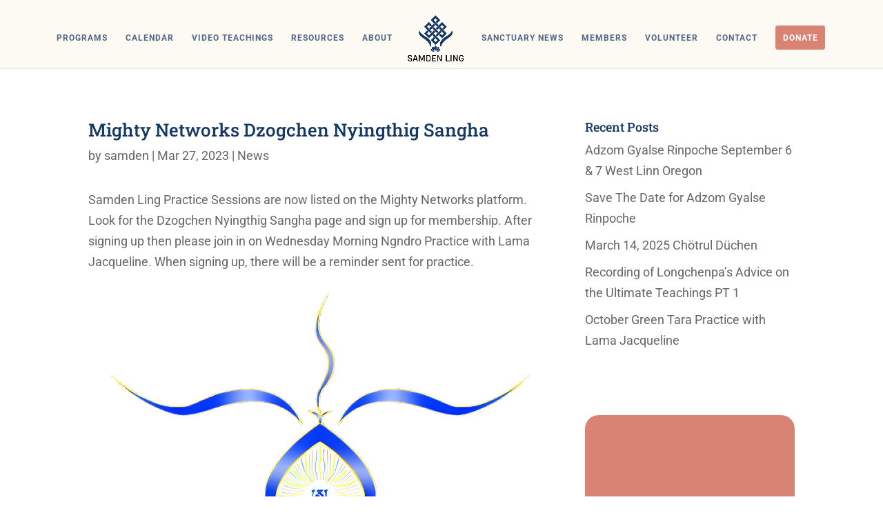

--- FILE ---
content_type: text/css; charset=UTF-8
request_url: https://www.samdenling.org/wp-content/litespeed/css/6213e0756c3565739543a3456058eb2b.css?ver=89bcd
body_size: 57
content:
body{font-weight:400!important}@media(max-width:1200px){#top-menu li{padding-right:14px}#top-menu li a{font-size:10px!important;font-weight:400}}.top_button{background-color:#d88373;border:1px solid #d88373;border-radius:3px}.top_button a{color:#fff!important;padding:.8em!important}.top_button a:hover{color:#d88373!important;background-color:#fff}.et_pb_fullwidth_header .et_pb_fullwidth_header_container .et_pb_button_one{margin-right:35px!important}@media only screen and (max-width:710px){.et_pb_fullwidth_header .et_pb_fullwidth_header_container .et_pb_button_one{margin-right:0!important}}li.donations:nth-child(1)>a:nth-child(1){color:#d88373!important}.generocity:after{content:"Practice Generosity";font-size:14px;font-style:italic}

--- FILE ---
content_type: text/css; charset=UTF-8
request_url: https://www.samdenling.org/wp-content/et-cache/2074/et-core-unified-tb-1612-tb-1216-deferred-2074.min.css?ver=1765032273
body_size: -153
content:
.et_pb_section_3_tb_footer.et_pb_section{padding-top:0px;padding-bottom:0px;background-color:#FDF9F3!important}.et_pb_row_3_tb_footer{border-top-width:1px;border-top-color:#163865}.et_pb_text_3_tb_footer.et_pb_text,.et_pb_text_3_tb_footer.et_pb_text a{color:#163865!important}.et_pb_text_3_tb_footer{font-size:12px}@media only screen and (max-width:980px){.et_pb_row_3_tb_footer{border-top-width:1px;border-top-color:#163865}}@media only screen and (max-width:767px){.et_pb_row_3_tb_footer{border-top-width:1px;border-top-color:#163865}}